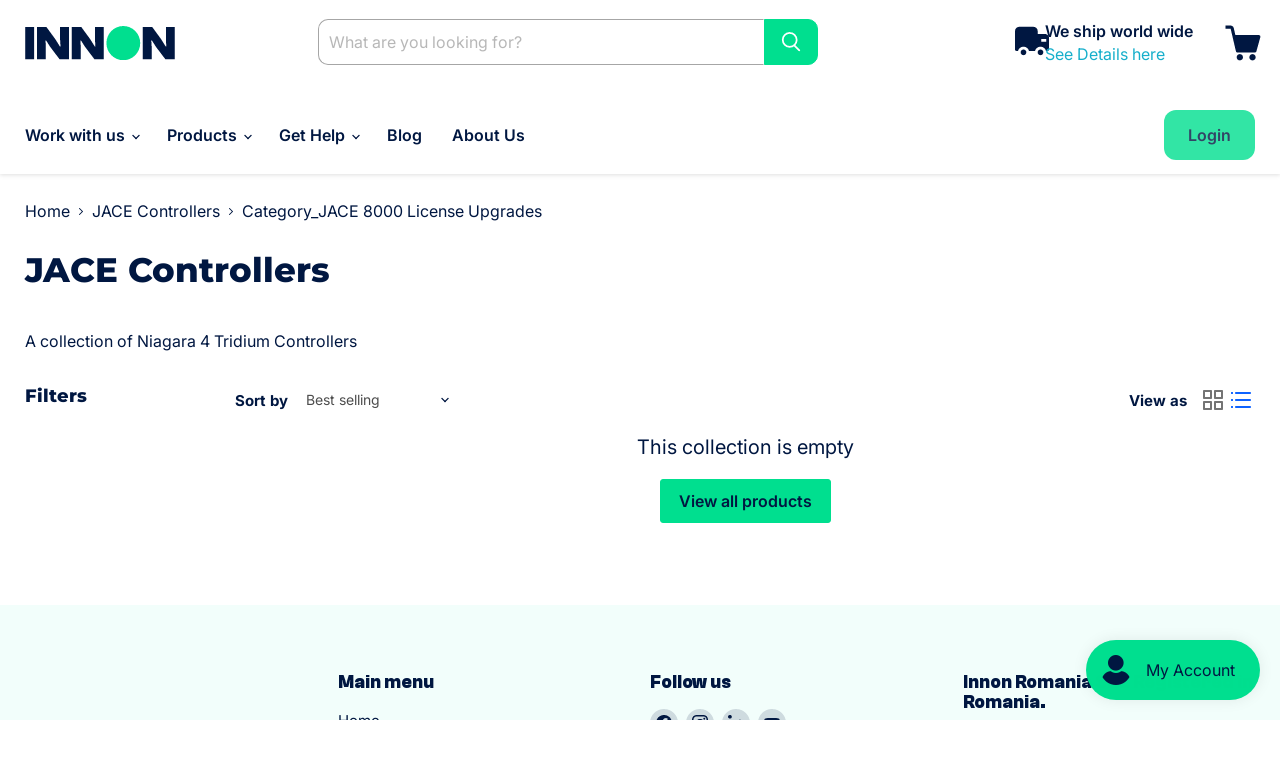

--- FILE ---
content_type: text/css
request_url: https://www.innon.eu/cdn/shop/t/13/assets/custom.css?v=54763557819019614711728245394
body_size: 662
content:
.slideshow-slide__heading{font-family:Clash Grotesk!important;font-weight:600!important;font-size:50px}.slideshow-slide__subheading{margin-top:0;margin-bottom:30px;font-family:inter!important}.site-navigation .navmenu li a,.site-navigation .navmenu li summary{font-family:inter;font-weight:600!important;font-size:16px!important}.header-free-shipping--main,.home-section--title,.article--excerpt-title a,.site-footer-block-title{font-family:Clash Grotesk!important}.live-search-form{right:0!important;left:0!important;width:500px!important;margin:0 auto!important;border:none!important;box-shadow:none!important}.form-field-input.live-search-form-field{border:1px solid #a6a6a6!important;border-right-color:transparent!important;border-radius:10px 0 0 10px!important}.live-search-button{border-radius:0 10px 10px 0!important}.site-header-actions{display:flex!important;justify-content:flex-end!important;margin:0!important}.site-header-actions li{margin:0!important}.site-header_account-link-anchor{background:#00df8f!important;padding:16px!important;font-weight:600!important;color:#001741!important;font-size:16px!important;border-radius:12px!important}#site-header-nav{margin-top:30px!important;padding-bottom:10px}.header-free-shipping--main{display:flex;justify-content:center;align-items:center;column-gap:15px}.icon-box{max-width:30px;width:100%}.content-box h5{font-size:16px;margin:0 0 5px;color:#001741;font-family:inter!important;font-weight:600}.site-header-main-content{width:100%;max-width:950px}.content-box a{text-decoration:none;font-size:16px;color:#17afcb;font-family:inter;font-weight:500}.slideshow-slide__button--primary{background:#1ae29a;color:#001741;border-radius:10px;font-family:inter}.slideshow-slide__button--secondary{color:#001741;background:#fff;border-radius:10px;font-family:inter}.search-icon svg{color:#fff!important}.countdown-timer__caption-button.countdown-timer__caption-button--primary{border-radius:10px!important;font-family:inter}.slideshow-slide__content.slideshow-slide__content--text-left{max-width:1400px!important;width:100%!important;padding:0 1.5rem!important}.featured-article--wrapper{display:flex;justify-content:space-between;align-items:center}.featured-image-box{max-width:49%;width:100%}.featured-image-box img{border-radius:24px!important}.featured-content-box{max-width:49%;width:100%}.featured-tagline{background:#f2fefb;width:166px;height:30px;display:inline-flex;justify-content:center;align-items:center;font-size:15px;color:#001741;font-weight:500;font-family:inter}.featured-content-box h2{font-size:64px;font-weight:600;line-height:102%;color:#001741;margin:5px 0 15px;font-family:Clash Grotesk!important;max-width:470px;width:100%}.featured-content-box .published-content{color:#001741;display:block;font-size:15px;margin-bottom:15px;font-family:inter}.featured-content-box a{color:#001741;text-decoration:none;font-size:17px;background:#00df8f;width:160px;height:48px;display:inline-flex;justify-content:center;align-items:center;column-gap:10px;line-height:80%;border-radius:10px;font-family:inter}.article-list-item img{border-radius:24px}.article--excerpt-wrapper{border:none;box-shadow:none}.article--excerpt-content{text-align:left}.article--excerpt-title{color:#001741!important;font-size:33px;font-weight:600;line-height:116%;letter-spacing:1px}.article--excerpt-text.rte{font-size:17px;line-height:144%;color:#334567;font-family:inter}.article-excerpt--btn{color:#001741;text-decoration:none;font-size:17px;background:#00df8f;width:160px;height:48px;display:inline-flex;justify-content:center;align-items:center;column-gap:10px;line-height:80%;border-radius:10px;font-family:inter}.blog--inner{justify-content:space-between;overflow:hidden;margin-top:80px;padding-top:40px;border-top:1px solid #ccc}.blog--inner .article--excerpt-wrapper{width:calc(31.333% - 13.3333333333px);margin-right:0;position:relative}.article--excerpt-wrapper:after{content:"";width:1px;height:200vh;background:#ccc;position:absolute;top:0;z-index:99;right:-35px}.blog--inner .featured-tagline{background:#f2fefb;width:166px;height:30px;display:inline-flex;justify-content:center;align-items:center;font-size:15px;color:#001741;font-weight:500;font-family:inter;text-transform:uppercase}.article-list-item .article--excerpt-image{border-radius:24px!important;background:transparent}.blogposts--container .home-section--content.blogposts--inner .article--excerpt-wrapper:after{display:none}.article--excerpt-content{padding:1.25rem 0}.article--inner{max-width:755px;margin:0}.article-inner-main-heading{color:#001741;font-size:64px;font-weight:500;font-family:Clash Grotesk!important}.inner-article-publish-date{display:inline-block;font-size:17px;margin-bottom:10px;color:#001741}.article--content.rte p{color:#001741}.product-form--atc-button{background:#00df8f;border:none;border-radius:10px;color:#001741!important}.product-form--atc-button:hover{background:#00df8f!important;border:none!important;border-radius:10px!important;color:#001741!important}.product-block.product-block--sku span,.product-block.product-block--sku strong,.product-block.product-block--vendor .product-vendor,.product-block.product-block--vendor .product-vendor a{color:#001741!important}.article--tags a{color:#00df8f!important}.productitem--action.quickshop-button button{border:1px solid #001741;color:#001741}.productitem--action.quickshop-button button:hover{border:1px solid #001741!important;color:#001741!important}.productitem--info .price__current span,.productitem--info .productitem--title a{color:#001741}.productitem--vendor a,.breadcrumbs-container a,.breadcrumbs-container span{color:#001741!important}@media only screen and (max-width: 1150px){.header-free-shipping--main{display:none}}@media only screen and (min-width: 1024px){#site-header-nav{display:block!important}.site-header-menu-toggle{display:none}.site-header-sticky--scrolled .site-header-main-content{margin-left:15px!important}}@media only screen and (max-width: 767px){.slideshow-slide__heading{font-size:30px}.site-header-actions{justify-content:flex-start!important;padding:5px 0 0 5px}.blog--inner .article--excerpt-wrapper{width:100%}.article--excerpt-wrapper:after{display:none}.featured-article--wrapper{flex-direction:column;row-gap:30px}.featured-image-box,.featured-content-box{max-width:100%;width:100%}.article-inner-main-heading{font-size:34px}}
/*# sourceMappingURL=/cdn/shop/t/13/assets/custom.css.map?v=54763557819019614711728245394 */
